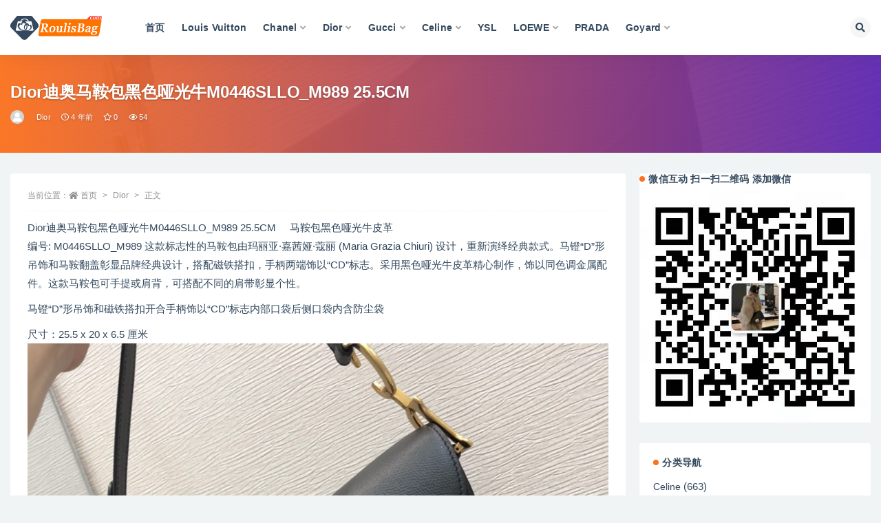

--- FILE ---
content_type: text/html; charset=UTF-8
request_url: http://www.roulisbag.com/9552.html
body_size: 15074
content:
<!doctype html>
<html lang="zh-Hans">
<head>
	<meta http-equiv="Content-Type" content="text/html; charset=UTF-8">
	<meta name="viewport" content="width=device-width, initial-scale=1, minimum-scale=1, maximum-scale=1">
	<link rel="profile" href="https://gmpg.org/xfn/11">
	<title>Dior迪奥马鞍包黑色哑光牛M0446SLLO_M989 25.5CM_香奈兒包包,LV女包,gucci,Dior迪奧官網價格及圖片</title>
<meta name='robots' content='max-image-preview:large' />
	<style>img:is([sizes="auto" i], [sizes^="auto," i]) { contain-intrinsic-size: 3000px 1500px }</style>
	<link href="http://www.roulisbag.com/wp-content/themes/ripro-v2/assets/img/favicon.png" rel="icon">
<meta name="keywords" content="Dior M0446SLLO_M989,Dior马鞍包,Dior,">
<meta name="description" content="Dior迪奥马鞍包黑色哑光牛M0446SLLO_M989 25.5CM     马鞍包黑色哑光牛皮革 编号: M0446SLLO_M989 这款标志性的马鞍包由玛丽亚·嘉茜娅·蔻丽 (Maria Grazia Chiuri) 设计，重新演绎">
<meta property="og:title" content="Dior迪奥马鞍包黑色哑光牛M0446SLLO_M989 25.5CM">
<meta property="og:description" content="Dior迪奥马鞍包黑色哑光牛M0446SLLO_M989 25.5CM     马鞍包黑色哑光牛皮革 编号: M0446SLLO_M989 这款标志性的马鞍包由玛丽亚·嘉茜娅·蔻丽 (Maria Grazia Chiuri) 设计，重新演绎">
<meta property="og:type" content="article">
<meta property="og:url" content="http://www.roulisbag.com/9552.html">
<meta property="og:site_name" content="香奈兒包包,LV女包,gucci,Dior迪奧官網價格及圖片">
<meta property="og:image" content="http://www.roulisbag.com/wp-content/uploads/2022/03/1648470804-3b61e3fe93817de.jpg">
<style id='classic-theme-styles-inline-css'>
/*! This file is auto-generated */
.wp-block-button__link{color:#fff;background-color:#32373c;border-radius:9999px;box-shadow:none;text-decoration:none;padding:calc(.667em + 2px) calc(1.333em + 2px);font-size:1.125em}.wp-block-file__button{background:#32373c;color:#fff;text-decoration:none}
</style>
<style id='global-styles-inline-css'>
:root{--wp--preset--aspect-ratio--square: 1;--wp--preset--aspect-ratio--4-3: 4/3;--wp--preset--aspect-ratio--3-4: 3/4;--wp--preset--aspect-ratio--3-2: 3/2;--wp--preset--aspect-ratio--2-3: 2/3;--wp--preset--aspect-ratio--16-9: 16/9;--wp--preset--aspect-ratio--9-16: 9/16;--wp--preset--color--black: #000000;--wp--preset--color--cyan-bluish-gray: #abb8c3;--wp--preset--color--white: #ffffff;--wp--preset--color--pale-pink: #f78da7;--wp--preset--color--vivid-red: #cf2e2e;--wp--preset--color--luminous-vivid-orange: #ff6900;--wp--preset--color--luminous-vivid-amber: #fcb900;--wp--preset--color--light-green-cyan: #7bdcb5;--wp--preset--color--vivid-green-cyan: #00d084;--wp--preset--color--pale-cyan-blue: #8ed1fc;--wp--preset--color--vivid-cyan-blue: #0693e3;--wp--preset--color--vivid-purple: #9b51e0;--wp--preset--gradient--vivid-cyan-blue-to-vivid-purple: linear-gradient(135deg,rgba(6,147,227,1) 0%,rgb(155,81,224) 100%);--wp--preset--gradient--light-green-cyan-to-vivid-green-cyan: linear-gradient(135deg,rgb(122,220,180) 0%,rgb(0,208,130) 100%);--wp--preset--gradient--luminous-vivid-amber-to-luminous-vivid-orange: linear-gradient(135deg,rgba(252,185,0,1) 0%,rgba(255,105,0,1) 100%);--wp--preset--gradient--luminous-vivid-orange-to-vivid-red: linear-gradient(135deg,rgba(255,105,0,1) 0%,rgb(207,46,46) 100%);--wp--preset--gradient--very-light-gray-to-cyan-bluish-gray: linear-gradient(135deg,rgb(238,238,238) 0%,rgb(169,184,195) 100%);--wp--preset--gradient--cool-to-warm-spectrum: linear-gradient(135deg,rgb(74,234,220) 0%,rgb(151,120,209) 20%,rgb(207,42,186) 40%,rgb(238,44,130) 60%,rgb(251,105,98) 80%,rgb(254,248,76) 100%);--wp--preset--gradient--blush-light-purple: linear-gradient(135deg,rgb(255,206,236) 0%,rgb(152,150,240) 100%);--wp--preset--gradient--blush-bordeaux: linear-gradient(135deg,rgb(254,205,165) 0%,rgb(254,45,45) 50%,rgb(107,0,62) 100%);--wp--preset--gradient--luminous-dusk: linear-gradient(135deg,rgb(255,203,112) 0%,rgb(199,81,192) 50%,rgb(65,88,208) 100%);--wp--preset--gradient--pale-ocean: linear-gradient(135deg,rgb(255,245,203) 0%,rgb(182,227,212) 50%,rgb(51,167,181) 100%);--wp--preset--gradient--electric-grass: linear-gradient(135deg,rgb(202,248,128) 0%,rgb(113,206,126) 100%);--wp--preset--gradient--midnight: linear-gradient(135deg,rgb(2,3,129) 0%,rgb(40,116,252) 100%);--wp--preset--font-size--small: 13px;--wp--preset--font-size--medium: 20px;--wp--preset--font-size--large: 36px;--wp--preset--font-size--x-large: 42px;--wp--preset--spacing--20: 0.44rem;--wp--preset--spacing--30: 0.67rem;--wp--preset--spacing--40: 1rem;--wp--preset--spacing--50: 1.5rem;--wp--preset--spacing--60: 2.25rem;--wp--preset--spacing--70: 3.38rem;--wp--preset--spacing--80: 5.06rem;--wp--preset--shadow--natural: 6px 6px 9px rgba(0, 0, 0, 0.2);--wp--preset--shadow--deep: 12px 12px 50px rgba(0, 0, 0, 0.4);--wp--preset--shadow--sharp: 6px 6px 0px rgba(0, 0, 0, 0.2);--wp--preset--shadow--outlined: 6px 6px 0px -3px rgba(255, 255, 255, 1), 6px 6px rgba(0, 0, 0, 1);--wp--preset--shadow--crisp: 6px 6px 0px rgba(0, 0, 0, 1);}:where(.is-layout-flex){gap: 0.5em;}:where(.is-layout-grid){gap: 0.5em;}body .is-layout-flex{display: flex;}.is-layout-flex{flex-wrap: wrap;align-items: center;}.is-layout-flex > :is(*, div){margin: 0;}body .is-layout-grid{display: grid;}.is-layout-grid > :is(*, div){margin: 0;}:where(.wp-block-columns.is-layout-flex){gap: 2em;}:where(.wp-block-columns.is-layout-grid){gap: 2em;}:where(.wp-block-post-template.is-layout-flex){gap: 1.25em;}:where(.wp-block-post-template.is-layout-grid){gap: 1.25em;}.has-black-color{color: var(--wp--preset--color--black) !important;}.has-cyan-bluish-gray-color{color: var(--wp--preset--color--cyan-bluish-gray) !important;}.has-white-color{color: var(--wp--preset--color--white) !important;}.has-pale-pink-color{color: var(--wp--preset--color--pale-pink) !important;}.has-vivid-red-color{color: var(--wp--preset--color--vivid-red) !important;}.has-luminous-vivid-orange-color{color: var(--wp--preset--color--luminous-vivid-orange) !important;}.has-luminous-vivid-amber-color{color: var(--wp--preset--color--luminous-vivid-amber) !important;}.has-light-green-cyan-color{color: var(--wp--preset--color--light-green-cyan) !important;}.has-vivid-green-cyan-color{color: var(--wp--preset--color--vivid-green-cyan) !important;}.has-pale-cyan-blue-color{color: var(--wp--preset--color--pale-cyan-blue) !important;}.has-vivid-cyan-blue-color{color: var(--wp--preset--color--vivid-cyan-blue) !important;}.has-vivid-purple-color{color: var(--wp--preset--color--vivid-purple) !important;}.has-black-background-color{background-color: var(--wp--preset--color--black) !important;}.has-cyan-bluish-gray-background-color{background-color: var(--wp--preset--color--cyan-bluish-gray) !important;}.has-white-background-color{background-color: var(--wp--preset--color--white) !important;}.has-pale-pink-background-color{background-color: var(--wp--preset--color--pale-pink) !important;}.has-vivid-red-background-color{background-color: var(--wp--preset--color--vivid-red) !important;}.has-luminous-vivid-orange-background-color{background-color: var(--wp--preset--color--luminous-vivid-orange) !important;}.has-luminous-vivid-amber-background-color{background-color: var(--wp--preset--color--luminous-vivid-amber) !important;}.has-light-green-cyan-background-color{background-color: var(--wp--preset--color--light-green-cyan) !important;}.has-vivid-green-cyan-background-color{background-color: var(--wp--preset--color--vivid-green-cyan) !important;}.has-pale-cyan-blue-background-color{background-color: var(--wp--preset--color--pale-cyan-blue) !important;}.has-vivid-cyan-blue-background-color{background-color: var(--wp--preset--color--vivid-cyan-blue) !important;}.has-vivid-purple-background-color{background-color: var(--wp--preset--color--vivid-purple) !important;}.has-black-border-color{border-color: var(--wp--preset--color--black) !important;}.has-cyan-bluish-gray-border-color{border-color: var(--wp--preset--color--cyan-bluish-gray) !important;}.has-white-border-color{border-color: var(--wp--preset--color--white) !important;}.has-pale-pink-border-color{border-color: var(--wp--preset--color--pale-pink) !important;}.has-vivid-red-border-color{border-color: var(--wp--preset--color--vivid-red) !important;}.has-luminous-vivid-orange-border-color{border-color: var(--wp--preset--color--luminous-vivid-orange) !important;}.has-luminous-vivid-amber-border-color{border-color: var(--wp--preset--color--luminous-vivid-amber) !important;}.has-light-green-cyan-border-color{border-color: var(--wp--preset--color--light-green-cyan) !important;}.has-vivid-green-cyan-border-color{border-color: var(--wp--preset--color--vivid-green-cyan) !important;}.has-pale-cyan-blue-border-color{border-color: var(--wp--preset--color--pale-cyan-blue) !important;}.has-vivid-cyan-blue-border-color{border-color: var(--wp--preset--color--vivid-cyan-blue) !important;}.has-vivid-purple-border-color{border-color: var(--wp--preset--color--vivid-purple) !important;}.has-vivid-cyan-blue-to-vivid-purple-gradient-background{background: var(--wp--preset--gradient--vivid-cyan-blue-to-vivid-purple) !important;}.has-light-green-cyan-to-vivid-green-cyan-gradient-background{background: var(--wp--preset--gradient--light-green-cyan-to-vivid-green-cyan) !important;}.has-luminous-vivid-amber-to-luminous-vivid-orange-gradient-background{background: var(--wp--preset--gradient--luminous-vivid-amber-to-luminous-vivid-orange) !important;}.has-luminous-vivid-orange-to-vivid-red-gradient-background{background: var(--wp--preset--gradient--luminous-vivid-orange-to-vivid-red) !important;}.has-very-light-gray-to-cyan-bluish-gray-gradient-background{background: var(--wp--preset--gradient--very-light-gray-to-cyan-bluish-gray) !important;}.has-cool-to-warm-spectrum-gradient-background{background: var(--wp--preset--gradient--cool-to-warm-spectrum) !important;}.has-blush-light-purple-gradient-background{background: var(--wp--preset--gradient--blush-light-purple) !important;}.has-blush-bordeaux-gradient-background{background: var(--wp--preset--gradient--blush-bordeaux) !important;}.has-luminous-dusk-gradient-background{background: var(--wp--preset--gradient--luminous-dusk) !important;}.has-pale-ocean-gradient-background{background: var(--wp--preset--gradient--pale-ocean) !important;}.has-electric-grass-gradient-background{background: var(--wp--preset--gradient--electric-grass) !important;}.has-midnight-gradient-background{background: var(--wp--preset--gradient--midnight) !important;}.has-small-font-size{font-size: var(--wp--preset--font-size--small) !important;}.has-medium-font-size{font-size: var(--wp--preset--font-size--medium) !important;}.has-large-font-size{font-size: var(--wp--preset--font-size--large) !important;}.has-x-large-font-size{font-size: var(--wp--preset--font-size--x-large) !important;}
:where(.wp-block-post-template.is-layout-flex){gap: 1.25em;}:where(.wp-block-post-template.is-layout-grid){gap: 1.25em;}
:where(.wp-block-columns.is-layout-flex){gap: 2em;}:where(.wp-block-columns.is-layout-grid){gap: 2em;}
:root :where(.wp-block-pullquote){font-size: 1.5em;line-height: 1.6;}
</style>
<link rel='stylesheet' id='bootstrap-css' href='http://www.roulisbag.com/wp-content/themes/ripro-v2/assets/bootstrap/css/bootstrap.min.css?ver=4.6.0' media='all' />
<link rel='stylesheet' id='csf-fa5-css' href='http://www.roulisbag.com/wp-content/themes/ripro-v2/assets/font-awesome/css/all.min.css?ver=5.14.0' media='all' />
<link rel='stylesheet' id='csf-fa5-v4-shims-css' href='http://www.roulisbag.com/wp-content/themes/ripro-v2/assets/font-awesome/css/v4-shims.min.css?ver=5.14.0' media='all' />
<link rel='stylesheet' id='plugins-css' href='http://www.roulisbag.com/wp-content/themes/ripro-v2/assets/css/plugins.css?ver=1.0.0' media='all' />
<link rel='stylesheet' id='app-css' href='http://www.roulisbag.com/wp-content/themes/ripro-v2/assets/css/app.css?ver=3.6.0' media='all' />
<link rel='stylesheet' id='dark-css' href='http://www.roulisbag.com/wp-content/themes/ripro-v2/assets/css/dark.css?ver=3.6.0' media='all' />
<script src="http://www.roulisbag.com/wp-content/themes/ripro-v2/assets/js/jquery.min.js?ver=3.5.1" id="jquery-js"></script>
<link rel="canonical" href="http://www.roulisbag.com/9552.html" />
<link rel='shortlink' href='http://www.roulisbag.com/?p=9552' />
<style type="text/css">.module.search-bg .container {
    padding-bottom: 35px;
    padding-top:35px;
}
</style></head>
<body class="wp-singular post-template-default single single-post postid-9552 single-format-standard wp-theme-ripro-v2 wide-screen navbar-regular with-hero hero-wide hero-image pagination-numeric no-off-canvas sidebar-right">
<div id="app" class="site">
	
<header class="site-header">
    <div class="container">
	    <div class="navbar">
			  <div class="logo-wrapper">
          <a href="http://www.roulisbag.com/">
        <img class="logo regular" src="http://www.roulisbag.com/wp-content/uploads/2022/03/1646820199-96d6f2e7e1f705a.png" alt="香奈兒包包,LV女包,gucci,Dior迪奧官網價格及圖片">
      </a>
    
  </div> 			
			<div class="sep"></div>
			
			<nav class="main-menu d-none d-lg-block">
			<ul id="menu-menu-1" class="nav-list u-plain-list"><li class="menu-item menu-item-type-custom menu-item-object-custom menu-item-home"><a href="http://www.roulisbag.com/">首页</a></li>
<li class="menu-item menu-item-type-taxonomy menu-item-object-category"><a href="http://www.roulisbag.com/lv">Louis Vuitton</a></li>
<li class="menu-item menu-item-type-taxonomy menu-item-object-category menu-item-has-children"><a href="http://www.roulisbag.com/chanel">Chanel</a>
<ul class="sub-menu">
	<li class="menu-item menu-item-type-taxonomy menu-item-object-category"><a href="http://www.roulisbag.com/chanel/new">当季新款</a></li>
	<li class="menu-item menu-item-type-taxonomy menu-item-object-category"><a href="http://www.roulisbag.com/chanel/19">19 手袋</a></li>
	<li class="menu-item menu-item-type-taxonomy menu-item-object-category"><a href="http://www.roulisbag.com/chanel/25">2.55口盖包</a></li>
	<li class="menu-item menu-item-type-taxonomy menu-item-object-category"><a href="http://www.roulisbag.com/chanel/22">22 手袋</a></li>
	<li class="menu-item menu-item-type-taxonomy menu-item-object-category"><a href="http://www.roulisbag.com/chanel/boy">Boy Chanel 口盖包</a></li>
	<li class="menu-item menu-item-type-taxonomy menu-item-object-category"><a href="http://www.roulisbag.com/chanel/12">CF 经典口盖包</a></li>
	<li class="menu-item menu-item-type-taxonomy menu-item-object-category"><a href="http://www.roulisbag.com/chanel/18">Gabrielle 流浪包</a></li>
	<li class="menu-item menu-item-type-taxonomy menu-item-object-category"><a href="http://www.roulisbag.com/chanel/woc">钱包 WOC</a></li>
</ul>
</li>
<li class="menu-item menu-item-type-taxonomy menu-item-object-category current-post-ancestor current-menu-parent current-post-parent menu-item-has-children"><a href="http://www.roulisbag.com/dior">Dior</a>
<ul class="sub-menu">
	<li class="menu-item menu-item-type-taxonomy menu-item-object-category"><a href="http://www.roulisbag.com/dior/lady">Lady Dior 戴妃包</a></li>
	<li class="menu-item menu-item-type-taxonomy menu-item-object-category"><a href="http://www.roulisbag.com/dior/montaigne">30 Montaigne 蒙田</a></li>
	<li class="menu-item menu-item-type-taxonomy menu-item-object-category"><a href="http://www.roulisbag.com/dior/bobby">Dior Bobby</a></li>
	<li class="menu-item menu-item-type-taxonomy menu-item-object-category"><a href="http://www.roulisbag.com/dior/tote">Dior Book Tote</a></li>
	<li class="menu-item menu-item-type-taxonomy menu-item-object-category"><a href="http://www.roulisbag.com/dior/saddle">Dior Saddle</a></li>
</ul>
</li>
<li class="menu-item menu-item-type-taxonomy menu-item-object-category menu-item-has-children"><a href="http://www.roulisbag.com/gucci">Gucci</a>
<ul class="sub-menu">
	<li class="menu-item menu-item-type-taxonomy menu-item-object-category"><a href="http://www.roulisbag.com/gucci/diana">Gucci 女包</a></li>
	<li class="menu-item menu-item-type-taxonomy menu-item-object-category"><a href="http://www.roulisbag.com/gucci/marmont">GG Marmont</a></li>
</ul>
</li>
<li class="menu-item menu-item-type-taxonomy menu-item-object-category menu-item-has-children"><a href="http://www.roulisbag.com/celine">Celine</a>
<ul class="sub-menu">
	<li class="menu-item menu-item-type-taxonomy menu-item-object-category"><a href="http://www.roulisbag.com/celine/box">Celine BOX</a></li>
</ul>
</li>
<li class="menu-item menu-item-type-taxonomy menu-item-object-category"><a href="http://www.roulisbag.com/ysl">YSL</a></li>
<li class="menu-item menu-item-type-taxonomy menu-item-object-category menu-item-has-children"><a href="http://www.roulisbag.com/loewe">LOEWE</a>
<ul class="sub-menu">
	<li class="menu-item menu-item-type-taxonomy menu-item-object-category"><a href="http://www.roulisbag.com/loewe/gate">loewe 手袋</a></li>
	<li class="menu-item menu-item-type-taxonomy menu-item-object-category"><a href="http://www.roulisbag.com/loewe/puzzle">Puzzle</a></li>
	<li class="menu-item menu-item-type-taxonomy menu-item-object-category"><a href="http://www.roulisbag.com/loewe/balloon">Balloon 水桶包</a></li>
	<li class="menu-item menu-item-type-taxonomy menu-item-object-category"><a href="http://www.roulisbag.com/loewe/hammock">Hammock 手袋</a></li>
</ul>
</li>
<li class="menu-item menu-item-type-taxonomy menu-item-object-category"><a href="http://www.roulisbag.com/prada">PRADA</a></li>
<li class="menu-item menu-item-type-taxonomy menu-item-object-category menu-item-has-children"><a href="http://www.roulisbag.com/goyard">Goyard</a>
<ul class="sub-menu">
	<li class="menu-item menu-item-type-taxonomy menu-item-object-category"><a href="http://www.roulisbag.com/goyard/anjou-goyard">ANJOU 托特包</a></li>
	<li class="menu-item menu-item-type-taxonomy menu-item-object-category"><a href="http://www.roulisbag.com/goyard/anjou">Anjou 托特包迷你</a></li>
	<li class="menu-item menu-item-type-taxonomy menu-item-object-category"><a href="http://www.roulisbag.com/goyard/biaude">Bellechasse Biaude 托特包</a></li>
	<li class="menu-item menu-item-type-taxonomy menu-item-object-category"><a href="http://www.roulisbag.com/goyard/saigon">Saïgon Mini 西贡包</a></li>
	<li class="menu-item menu-item-type-taxonomy menu-item-object-category"><a href="http://www.roulisbag.com/goyard/saig">Saïgon 西贡包 小号</a></li>
	<li class="menu-item menu-item-type-taxonomy menu-item-object-category"><a href="http://www.roulisbag.com/goyard/sainte">Sainte-Marie 手拿包</a></li>
</ul>
</li>
</ul>			</nav>
			
			<div class="actions">
				
								<span class="btn btn-sm search-open navbar-button ml-2" rel="nofollow noopener noreferrer" data-action="omnisearch-open" data-target="#omnisearch" title="搜索"><i class="fas fa-search"></i></span>
				
				
				                
				<!-- user navbar dropdown  -->
		        				<!-- user navbar dropdown -->

                
		        <div class="burger"></div>

		        
		    </div>
		    
	    </div>
    </div>
</header>

<div class="header-gap"></div>


<div class="hero lazyload visible" data-bg="http://www.roulisbag.com/wp-content/uploads/2022/03/1648470804-3b61e3fe93817de.jpg">
<div class="container"><header class="entry-header">
<h1 class="entry-title">Dior迪奥马鞍包黑色哑光牛M0446SLLO_M989 25.5CM</h1>          <div class="entry-meta">
            
                          <span class="meta-author">
                <a href="http://www.roulisbag.com/author/香奈兒包包價格及圖片" title="香奈兒包包價格及圖片"><img alt='' data-src='//www.roulisbag.com/wp-content/themes/ripro-v2/assets/img/avatar.png' class='lazyload avatar avatar-96 photo' height='96' width='96' />                </a>
              </span>
                          <span class="meta-category">
                <a href="http://www.roulisbag.com/dior" rel="category">Dior</a>
              </span>
                          <span class="meta-date">
                  <time datetime="2022-01-28T20:33:59+08:00">
                    <i class="fa fa-clock-o"></i>
                    4 年前                  </time>
              </span>
                            <span class="meta-favnum"><i class="far fa-star"></i> 0</span>
                            <span class="meta-views"><i class="fa fa-eye"></i> 54</span>
                            <span class="meta-edit"></span>
            

          </div>
        </header>
</div></div>	<main id="main" role="main" class="site-content">
<div class="container">
	<div class="row">
		<div class="content-column col-lg-9">
			<div class="content-area">
				<article id="post-9552" class="article-content post-9552 post type-post status-publish format-standard hentry category-dior tag-dior-m0446sllo_m989 tag-dior">

  <div class="container">
        <div class="article-crumb"><ol class="breadcrumb">当前位置：<li class="home"><i class="fa fa-home"></i> <a href="http://www.roulisbag.com">首页</a></li><li><a href="http://www.roulisbag.com/dior">Dior</a></li><li class="active">正文</li></ol></div>
    
    
      
    <div class="entry-wrapper">
            <div class="entry-content u-text-format u-clearfix">
        <p>Dior迪奥马鞍包黑色哑光牛M0446SLLO_M989 25.5CM     马鞍包黑色哑光牛皮革<br />
编号: M0446SLLO_M989 这款标志性的马鞍包由玛丽亚·嘉茜娅·蔻丽 (Maria Grazia Chiuri) 设计，重新演绎经典款式。马镫“D”形吊饰和马鞍翻盖彰显品牌经典设计，搭配磁铁搭扣，手柄两端饰以“CD”标志。采用黑色哑光牛皮革精心制作，饰以同色调金属配件。这款马鞍包可手提或肩背，可搭配不同的肩带彰显个性。</p>
<p>马镫“D”形吊饰和磁铁搭扣开合手柄饰以“CD”标志内部口袋后侧口袋内含防尘袋</p>
<p>尺寸：25.5 x 20 x 6.5 厘米<br />
<img fetchpriority="high" decoding="async" width="1074" height="1074" src="http://www.roulisbag.com/wp-content/uploads/2022/03/1648470804-3b61e3fe93817de.jpg" alt=""   class="alignnone size-full wp-image-9564" /></p>
<p><img decoding="async" width="1074" height="1074" src="http://www.roulisbag.com/wp-content/uploads/2022/03/1648470803-9326d65b2d90d0f.jpg" alt=""   class="alignnone size-full wp-image-9563" /></p>
<p><img decoding="async" width="1074" height="1074" src="http://www.roulisbag.com/wp-content/uploads/2022/03/1648470801-0d73698174b4283.jpg" alt=""   class="alignnone size-full wp-image-9562" /></p>
<p><img decoding="async" width="1074" height="1074" src="http://www.roulisbag.com/wp-content/uploads/2022/03/1648470799-e8469f59fa8f083.jpg" alt=""   class="alignnone size-full wp-image-9561" /></p>
<p><img decoding="async" width="1074" height="1074" src="http://www.roulisbag.com/wp-content/uploads/2022/03/1648470797-cb0fc31f4784a4f.jpg" alt=""   class="alignnone size-full wp-image-9560" /></p>
<p><img decoding="async" width="1074" height="1074" src="http://www.roulisbag.com/wp-content/uploads/2022/03/1648470795-0672c2fa589445c.jpg" alt=""   class="alignnone size-full wp-image-9559" /></p>
<p><img decoding="async" width="1074" height="1074" src="http://www.roulisbag.com/wp-content/uploads/2022/03/1648470793-88a9b35cd6f6051.jpg" alt=""   class="alignnone size-full wp-image-9558" /></p>
<p><img decoding="async" width="1074" height="1074" src="http://www.roulisbag.com/wp-content/uploads/2022/03/1648470792-abffde878e79705.jpg" alt=""   class="alignnone size-full wp-image-9557" /></p>
<p><img decoding="async" width="1074" height="1074" src="http://www.roulisbag.com/wp-content/uploads/2022/03/1648470790-f9adf382e3e9005.jpg" alt=""   class="alignnone size-full wp-image-9556" /></p>
<p><img decoding="async" width="1074" height="1074" src="http://www.roulisbag.com/wp-content/uploads/2022/03/1648470788-6def4bea64e8784.jpg" alt=""   class="alignnone size-full wp-image-9555" /></p>
<p><img decoding="async" width="1074" height="1074" src="http://www.roulisbag.com/wp-content/uploads/2022/03/1648470787-c35f395bbeca60f.jpg" alt=""   class="alignnone size-full wp-image-9554" /></p>
<p><img decoding="async" width="1074" height="1074" src="http://www.roulisbag.com/wp-content/uploads/2022/03/1648470786-9be574737d0a428.jpg" alt=""   class="alignnone size-full wp-image-9553" /></p>
<div class="post-note alert alert-warning mt-2" role="alert"><small><strong>声明：</strong>本站所有文章，如无特殊说明或标注，均为本站原创发布。任何个人或组织，在未征得本站同意时，禁止复制、盗用、采集、发布本站内容到任何网站、书籍等各类媒体平台。如若本站内容侵犯了原著者的合法权益，可联系我们进行处理。</small></div><div class="entry-tags"><a href="http://www.roulisbag.com/tag/dior-m0446sllo_m989" class="btn btn-sm btn-light mr-2" rel="tag">Dior M0446SLLO_M989</a><a href="http://www.roulisbag.com/tag/dior%e9%a9%ac%e9%9e%8d%e5%8c%85" class="btn btn-sm btn-light mr-2" rel="tag">Dior马鞍包</a></div>
<div class="entry-share">
	<div class="row">
		<div class="col d-none d-lg-block">
            
                            <a class="share-author" href="http://www.roulisbag.com/author/香奈兒包包價格及圖片">
                    <img alt='' data-src='//www.roulisbag.com/wp-content/themes/ripro-v2/assets/img/avatar.png' class='lazyload avatar avatar-50 photo' height='50' width='50' />香奈兒包包價格及圖片                </a>
            			
		</div>
		<div class="col-auto mb-3 mb-lg-0">

            <button class="btn btn-sm btn-white" data-toggle="tooltip" data-html="true" data-placement="top" title="&lt;span class=&quot;reward-qrcode&quot;&gt;&lt;span&gt; &lt;img src=&quot;http://www.roulisbag.com/wp-content/uploads/2022/03/1646982613-790374e46420da2.jpg&quot;&gt; 支付宝扫一扫 &lt;/span&gt;&lt;span&gt; &lt;img src=&quot;http://www.roulisbag.com/wp-content/uploads/2022/03/1646982613-790374e46420da2.jpg&quot;&gt; 微信扫一扫 &lt;/span&gt;&lt;/span&gt;"><i class="fa fa-qrcode"></i> 打赏</button>
			            
			                <button class="share-poster btn btn-sm btn-white" data-id="9552" title="文章封面图"><i class="fa fa-share-alt"></i> 海报</button>
                        
            <button class="go-copy btn btn-sm btn-white" data-toggle="tooltip" data-placement="top" title="点击复制链接" data-clipboard-text="http://www.roulisbag.com/9552.html"><i class="fas fa-link"></i> 链接</button>
		</div>
	</div>
</div>

      </div>
      <div class="site_abc_wrap pc bottum"><a href="http://www.roulisbag.com/" target="_blank" rel="nofollow noopener noreferrer" data-toggle="tooltip" data-html="true" title="<u>点击进入：</u>香奈儿包包官网中国官方网"><img src="http://www.roulisbag.com/wp-content/uploads/2022/04/1651207347-b8cd0fce4c18bd0.jpg" style=" width: 100%; "></a></div>    </div>
    

  </div>
</article>

<div class="entry-navigation">
	<div class="row">
            	<div class="col-lg-6 col-12">
            <a class="entry-page-prev" href="http://www.roulisbag.com/9530.html" title="迪奥购物袋深蓝色老虎刺绣Dior Book Tote 42CM">
                <div class="entry-page-icon"><i class="fas fa-arrow-left"></i></div>
                <div class="entry-page-info">
                    <span class="d-block rnav">上一篇</span>
                    <span class="d-block title">迪奥购物袋深蓝色老虎刺绣Dior Book Tote 42CM</span>
                </div>
            </a> 
        </div>
                    	<div class="col-lg-6 col-12">
            <a class="entry-page-next" href="http://www.roulisbag.com/9566.html" title="Dior迪奥马鞍包黑色哑光牛M0446SLLO_M989上身效果图">
                <div class="entry-page-info">
                    <span class="d-block rnav">下一篇</span>
                    <span class="d-block title">Dior迪奥马鞍包黑色哑光牛M0446SLLO_M989上身效果图</span>
                </div>
                <div class="entry-page-icon"><i class="fas fa-arrow-right"></i></div>
            </a>
        </div>
            </div>
</div>    <div class="related-posts">
        <h3 class="u-border-title">相关文章</h3>
        <div class="row">
                      <div class="col-lg-3 col-md-4 col-6 ">
              <article id="post-9599" class="post post-grid post-9599 type-post status-publish format-standard has-post-thumbnail hentry category-dior tag-dior">
                  <div class="entry-media"><div class="placeholder" style="padding-bottom: 100%"><a target="_blank" href="http://www.roulisbag.com/9599.html" title="Dior迪奥马鞍包大号公主白25.5CM上身效果图" rel="nofollow noopener noreferrer"><img class="lazyload" data-src="http://www.roulisbag.com/wp-content/uploads/2022/03/1648471417-958b7c27e658d14-300x300.jpg" src="http://www.roulisbag.com/wp-content/themes/ripro-v2/assets/img/thumb-ing.gif" alt="Dior迪奥马鞍包大号公主白25.5CM上身效果图" /></a></div></div>                  <div class="entry-wrapper">
                    <header class="entry-header"><h2 class="entry-title"><a target="_blank" href="http://www.roulisbag.com/9599.html" title="Dior迪奥马鞍包大号公主白25.5CM上身效果图" rel="bookmark">Dior迪奥马鞍包大号公主白25.5CM上身效果图</a></h2></header>
                                    </div>
            </article>
          </div>
                      <div class="col-lg-3 col-md-4 col-6 ">
              <article id="post-9585" class="post post-grid post-9585 type-post status-publish format-standard hentry category-dior tag-dior">
                  <div class="entry-media"><div class="placeholder" style="padding-bottom: 100%"><a target="_blank" href="http://www.roulisbag.com/9585.html" title="迪奥官网旗舰店包包 Dior迪奥马鞍包大号公主白25.5CM" rel="nofollow noopener noreferrer"><img class="lazyload" data-src="http://www.roulisbag.com/wp-content/uploads/2022/03/1648471343-38794dc99365bff.jpg" src="http://www.roulisbag.com/wp-content/themes/ripro-v2/assets/img/thumb-ing.gif" alt="迪奥官网旗舰店包包 Dior迪奥马鞍包大号公主白25.5CM" /></a></div></div>                  <div class="entry-wrapper">
                    <header class="entry-header"><h2 class="entry-title"><a target="_blank" href="http://www.roulisbag.com/9585.html" title="迪奥官网旗舰店包包 Dior迪奥马鞍包大号公主白25.5CM" rel="bookmark">迪奥官网旗舰店包包 Dior迪奥马鞍包大号公主白25.5CM</a></h2></header>
                                    </div>
            </article>
          </div>
                      <div class="col-lg-3 col-md-4 col-6 ">
              <article id="post-8543" class="post post-grid post-8543 type-post status-publish format-standard hentry category-dior tag-dior">
                  <div class="entry-media"><div class="placeholder" style="padding-bottom: 100%"><a target="_blank" href="http://www.roulisbag.com/8543.html" title="迪奥马鞍包Dior AROUND THE WORLR 最新系列 25.5CM" rel="nofollow noopener noreferrer"><img class="lazyload" data-src="http://www.roulisbag.com/wp-content/uploads/2022/03/1648366768-a8b7b1c1efd22a9.jpg" src="http://www.roulisbag.com/wp-content/themes/ripro-v2/assets/img/thumb-ing.gif" alt="迪奥马鞍包Dior AROUND THE WORLR 最新系列 25.5CM" /></a></div></div>                  <div class="entry-wrapper">
                    <header class="entry-header"><h2 class="entry-title"><a target="_blank" href="http://www.roulisbag.com/8543.html" title="迪奥马鞍包Dior AROUND THE WORLR 最新系列 25.5CM" rel="bookmark">迪奥马鞍包Dior AROUND THE WORLR 最新系列 25.5CM</a></h2></header>
                                    </div>
            </article>
          </div>
                      <div class="col-lg-3 col-md-4 col-6 ">
              <article id="post-8535" class="post post-grid post-8535 type-post status-publish format-standard has-post-thumbnail hentry category-dior tag-dior">
                  <div class="entry-media"><div class="placeholder" style="padding-bottom: 100%"><a target="_blank" href="http://www.roulisbag.com/8535.html" title="Dior迪奥马鞍包AROUND THE WORLR 最新系列上身效果图" rel="nofollow noopener noreferrer"><img class="lazyload" data-src="http://www.roulisbag.com/wp-content/uploads/2022/03/1648366597-82ce44cd6a72103-300x300.jpg" src="http://www.roulisbag.com/wp-content/themes/ripro-v2/assets/img/thumb-ing.gif" alt="Dior迪奥马鞍包AROUND THE WORLR 最新系列上身效果图" /></a></div></div>                  <div class="entry-wrapper">
                    <header class="entry-header"><h2 class="entry-title"><a target="_blank" href="http://www.roulisbag.com/8535.html" title="Dior迪奥马鞍包AROUND THE WORLR 最新系列上身效果图" rel="bookmark">Dior迪奥马鞍包AROUND THE WORLR 最新系列上身效果图</a></h2></header>
                                    </div>
            </article>
          </div>
                      <div class="col-lg-3 col-md-4 col-6 ">
              <article id="post-8521" class="post post-grid post-8521 type-post status-publish format-standard hentry category-dior tag-dior">
                  <div class="entry-media"><div class="placeholder" style="padding-bottom: 100%"><a target="_blank" href="http://www.roulisbag.com/8521.html" title="Dior迪奥马鞍包AROUND THE WORLR 最新系列 25.5CM" rel="nofollow noopener noreferrer"><img class="lazyload" data-src="http://www.roulisbag.com/wp-content/uploads/2022/03/1648366470-8b08443c19ba8de.jpg" src="http://www.roulisbag.com/wp-content/themes/ripro-v2/assets/img/thumb-ing.gif" alt="Dior迪奥马鞍包AROUND THE WORLR 最新系列 25.5CM" /></a></div></div>                  <div class="entry-wrapper">
                    <header class="entry-header"><h2 class="entry-title"><a target="_blank" href="http://www.roulisbag.com/8521.html" title="Dior迪奥马鞍包AROUND THE WORLR 最新系列 25.5CM" rel="bookmark">Dior迪奥马鞍包AROUND THE WORLR 最新系列 25.5CM</a></h2></header>
                                    </div>
            </article>
          </div>
                      <div class="col-lg-3 col-md-4 col-6 ">
              <article id="post-8138" class="post post-grid post-8138 type-post status-publish format-standard hentry category-saddle tag-diorm0446crhm_m918 tag-dior">
                  <div class="entry-media"><div class="placeholder" style="padding-bottom: 100%"><a target="_blank" href="http://www.roulisbag.com/8138.html" title="迪奥马鞍包M0446CRHM_M918 Dior Saddle Bag 25.5CM" rel="nofollow noopener noreferrer"><img class="lazyload" data-src="http://www.roulisbag.com/wp-content/uploads/2022/03/1648359312-ba15fb30255b84d.jpg" src="http://www.roulisbag.com/wp-content/themes/ripro-v2/assets/img/thumb-ing.gif" alt="迪奥马鞍包M0446CRHM_M918 Dior Saddle Bag 25.5CM" /></a></div></div>                  <div class="entry-wrapper">
                    <header class="entry-header"><h2 class="entry-title"><a target="_blank" href="http://www.roulisbag.com/8138.html" title="迪奥马鞍包M0446CRHM_M918 Dior Saddle Bag 25.5CM" rel="bookmark">迪奥马鞍包M0446CRHM_M918 Dior Saddle Bag 25.5CM</a></h2></header>
                                    </div>
            </article>
          </div>
                      <div class="col-lg-3 col-md-4 col-6 ">
              <article id="post-88036" class="post post-grid post-88036 type-post status-publish format-standard has-post-thumbnail hentry category-chanel category-dior category-gucci category-lv">
                  <div class="entry-media"><div class="placeholder" style="padding-bottom: 100%"><a target="_blank" href="http://www.roulisbag.com/88036.html" title="2025最值得入手的大牌包包合集 包包合集 奢侈品包包 女生包包" rel="nofollow noopener noreferrer"><img class="lazyload" data-src="http://www.roulisbag.com/wp-content/uploads/2025/06/1750934325-f14ca074f839927-300x300.jpg" src="http://www.roulisbag.com/wp-content/themes/ripro-v2/assets/img/thumb-ing.gif" alt="2025最值得入手的大牌包包合集 包包合集 奢侈品包包 女生包包" /></a></div></div>                  <div class="entry-wrapper">
                    <header class="entry-header"><h2 class="entry-title"><a target="_blank" href="http://www.roulisbag.com/88036.html" title="2025最值得入手的大牌包包合集 包包合集 奢侈品包包 女生包包" rel="bookmark">2025最值得入手的大牌包包合集 包包合集 奢侈品包包 女生包包</a></h2></header>
                                    </div>
            </article>
          </div>
                      <div class="col-lg-3 col-md-4 col-6 ">
              <article id="post-87782" class="post post-grid post-87782 type-post status-publish format-standard has-post-thumbnail hentry category-dior">
                  <div class="entry-media"><div class="placeholder" style="padding-bottom: 100%"><a target="_blank" href="http://www.roulisbag.com/87782.html" title="Singapore Dior春夏New street chic繫列 迪奧包包標誌logo" rel="nofollow noopener noreferrer"><img class="lazyload" data-src="http://www.roulisbag.com/wp-content/uploads/2025/04/1744709484-10194c1580f3575-300x300.jpg" src="http://www.roulisbag.com/wp-content/themes/ripro-v2/assets/img/thumb-ing.gif" alt="Singapore Dior春夏New street chic繫列 迪奧包包標誌logo" /></a></div></div>                  <div class="entry-wrapper">
                    <header class="entry-header"><h2 class="entry-title"><a target="_blank" href="http://www.roulisbag.com/87782.html" title="Singapore Dior春夏New street chic繫列 迪奧包包標誌logo" rel="bookmark">Singapore Dior春夏New street chic繫列 迪奧包包標誌logo</a></h2></header>
                                    </div>
            </article>
          </div>
                  </div>
    </div>

			</div>
		</div>
					<div class="sidebar-column col-lg-3">
				<aside id="secondary" class="widget-area">
	<div id="media_image-2" class="widget widget_media_image"><h5 class="widget-title">微信互动 扫一扫二维码 添加微信</h5><img width="430" height="430" src="http://www.roulisbag.com/wp-content/uploads/2022/03/1646982613-790374e46420da2.jpg" class="image wp-image-1892  attachment-full size-full" alt="" style="max-width: 100%; height: auto;" decoding="async" /></div><div id="categories-2" class="widget widget_categories"><h5 class="widget-title">分类导航</h5>
			<ul>
					<li class="cat-item cat-item-407"><a href="http://www.roulisbag.com/celine">Celine</a> (663)
<ul class='children'>
	<li class="cat-item cat-item-10"><a href="http://www.roulisbag.com/celine/box">Celine BOX</a> (7)
</li>
</ul>
</li>
	<li class="cat-item cat-item-8"><a href="http://www.roulisbag.com/chanel">Chanel</a> (1,645)
<ul class='children'>
	<li class="cat-item cat-item-755"><a href="http://www.roulisbag.com/chanel/19">19 手袋</a> (44)
</li>
	<li class="cat-item cat-item-756"><a href="http://www.roulisbag.com/chanel/25">2.55口盖包</a> (5)
</li>
	<li class="cat-item cat-item-754"><a href="http://www.roulisbag.com/chanel/22">22 手袋</a> (82)
</li>
	<li class="cat-item cat-item-758"><a href="http://www.roulisbag.com/chanel/boy">Boy Chanel 口盖包</a> (16)
</li>
	<li class="cat-item cat-item-757"><a href="http://www.roulisbag.com/chanel/12">CF 经典口盖包</a> (51)
</li>
	<li class="cat-item cat-item-759"><a href="http://www.roulisbag.com/chanel/18">Gabrielle 流浪包</a> (11)
</li>
	<li class="cat-item cat-item-760"><a href="http://www.roulisbag.com/chanel/new">当季新款</a> (54)
</li>
	<li class="cat-item cat-item-761"><a href="http://www.roulisbag.com/chanel/woc">钱包 WOC</a> (21)
</li>
</ul>
</li>
	<li class="cat-item cat-item-5"><a href="http://www.roulisbag.com/dior">Dior</a> (1,074)
<ul class='children'>
	<li class="cat-item cat-item-17"><a href="http://www.roulisbag.com/dior/montaigne">30 Montaigne 蒙田</a> (47)
</li>
	<li class="cat-item cat-item-16"><a href="http://www.roulisbag.com/dior/bobby">Dior Bobby</a> (39)
</li>
	<li class="cat-item cat-item-14"><a href="http://www.roulisbag.com/dior/tote">Dior Book Tote</a> (208)
</li>
	<li class="cat-item cat-item-15"><a href="http://www.roulisbag.com/dior/saddle">Dior Saddle</a> (16)
</li>
	<li class="cat-item cat-item-13"><a href="http://www.roulisbag.com/dior/lady">Lady Dior 戴妃包</a> (181)
</li>
</ul>
</li>
	<li class="cat-item cat-item-810"><a href="http://www.roulisbag.com/%e8%8a%ac%e8%bf%aafendi">Fendi</a> (881)
</li>
	<li class="cat-item cat-item-796"><a href="http://www.roulisbag.com/goyard">Goyard</a> (976)
<ul class='children'>
	<li class="cat-item cat-item-802"><a href="http://www.roulisbag.com/goyard/anjou-goyard">ANJOU 托特包</a> (1)
</li>
	<li class="cat-item cat-item-801"><a href="http://www.roulisbag.com/goyard/anjou">Anjou 托特包迷你</a> (1)
</li>
	<li class="cat-item cat-item-799"><a href="http://www.roulisbag.com/goyard/biaude">Bellechasse Biaude 托特包</a> (1)
</li>
	<li class="cat-item cat-item-797"><a href="http://www.roulisbag.com/goyard/saigon">Saïgon Mini 西贡包</a> (5)
</li>
	<li class="cat-item cat-item-798"><a href="http://www.roulisbag.com/goyard/saig">Saïgon 西贡包 小号</a> (23)
</li>
	<li class="cat-item cat-item-800"><a href="http://www.roulisbag.com/goyard/sainte">Sainte-Marie 手拿包</a> (11)
</li>
</ul>
</li>
	<li class="cat-item cat-item-3"><a href="http://www.roulisbag.com/gucci">Gucci</a> (435)
<ul class='children'>
	<li class="cat-item cat-item-18"><a href="http://www.roulisbag.com/gucci/marmont">GG Marmont</a> (73)
</li>
	<li class="cat-item cat-item-24"><a href="http://www.roulisbag.com/gucci/diana">Gucci 女包</a> (187)
</li>
</ul>
</li>
	<li class="cat-item cat-item-812"><a href="http://www.roulisbag.com/hermes">Hermès</a> (102)
<ul class='children'>
	<li class="cat-item cat-item-816"><a href="http://www.roulisbag.com/hermes/chypre">Chypre 二舅鞋</a> (19)
</li>
	<li class="cat-item cat-item-815"><a href="http://www.roulisbag.com/hermes/encens">Encens 50 凉鞋</a> (3)
</li>
	<li class="cat-item cat-item-818"><a href="http://www.roulisbag.com/hermes/santorini">Santorini 凉鞋</a> (8)
</li>
	<li class="cat-item cat-item-814"><a href="http://www.roulisbag.com/hermes/colette">乐福鞋</a> (8)
</li>
</ul>
</li>
	<li class="cat-item cat-item-7"><a href="http://www.roulisbag.com/loewe">LOEWE</a> (690)
<ul class='children'>
	<li class="cat-item cat-item-21"><a href="http://www.roulisbag.com/loewe/balloon">Balloon 水桶包</a> (14)
</li>
	<li class="cat-item cat-item-22"><a href="http://www.roulisbag.com/loewe/hammock">Hammock 手袋</a> (3)
</li>
	<li class="cat-item cat-item-20"><a href="http://www.roulisbag.com/loewe/puzzle">Puzzle</a> (179)
</li>
</ul>
</li>
	<li class="cat-item cat-item-9"><a href="http://www.roulisbag.com/lv">Louis Vuitton</a> (316)
</li>
	<li class="cat-item cat-item-6"><a href="http://www.roulisbag.com/prada">PRADA</a> (631)
</li>
	<li class="cat-item cat-item-2"><a href="http://www.roulisbag.com/ysl">YSL</a> (518)
<ul class='children'>
	<li class="cat-item cat-item-805"><a href="http://www.roulisbag.com/ysl/14">CASSANDRA</a> (19)
</li>
	<li class="cat-item cat-item-809"><a href="http://www.roulisbag.com/ysl/college">COLLEGE 邮差包</a> (2)
</li>
	<li class="cat-item cat-item-807"><a href="http://www.roulisbag.com/ysl/envelope">ENVELOPE</a> (20)
</li>
	<li class="cat-item cat-item-806"><a href="http://www.roulisbag.com/ysl/loulou">LOULOU</a> (61)
</li>
	<li class="cat-item cat-item-19"><a href="http://www.roulisbag.com/ysl/niki">NIKI</a> (96)
</li>
	<li class="cat-item cat-item-804"><a href="http://www.roulisbag.com/ysl/13">SOLFERINO BOX</a> (28)
</li>
	<li class="cat-item cat-item-808"><a href="http://www.roulisbag.com/ysl/sunset">YSL SUNSET</a> (26)
</li>
	<li class="cat-item cat-item-803"><a href="http://www.roulisbag.com/ysl/11">当季新款</a> (142)
</li>
</ul>
</li>
	<li class="cat-item cat-item-1"><a href="http://www.roulisbag.com/balenciaga">巴黎世家</a> (38)
</li>
			</ul>

			</div><div id="tag_cloud-2" class="widget widget_tag_cloud"><h5 class="widget-title">标签</h5><div class="tagcloud"><a href="http://www.roulisbag.com/tag/celine-%e6%80%9d%e7%90%b3tote%e5%8c%85" class="tag-cloud-link tag-link-500 tag-link-position-1" style="font-size: 11.8pt;" aria-label="Celine 思琳tote包 (23 项)">Celine 思琳tote包<span class="tag-link-count"> (23)</span></a>
<a href="http://www.roulisbag.com/tag/celine-%e6%80%9d%e7%90%b3%e4%be%bf%e5%bd%93%e5%8c%85" class="tag-cloud-link tag-link-527 tag-link-position-2" style="font-size: 9.8pt;" aria-label="Celine 思琳便当包 (14 项)">Celine 思琳便当包<span class="tag-link-count"> (14)</span></a>
<a href="http://www.roulisbag.com/tag/celine-%e6%80%9d%e7%90%b3%e5%b8%86%e5%b8%83%e5%8c%85" class="tag-cloud-link tag-link-524 tag-link-position-3" style="font-size: 10.8pt;" aria-label="Celine 思琳帆布包 (18 项)">Celine 思琳帆布包<span class="tag-link-count"> (18)</span></a>
<a href="http://www.roulisbag.com/tag/celine-%e6%80%9d%e7%90%b3%e6%89%8b%e8%a2%8b" class="tag-cloud-link tag-link-429 tag-link-position-4" style="font-size: 22pt;" aria-label="Celine 思琳手袋 (250 项)">Celine 思琳手袋<span class="tag-link-count"> (250)</span></a>
<a href="http://www.roulisbag.com/tag/celine-%e6%80%9d%e7%90%b3%e6%b0%b4%e6%a1%b6%e5%8c%85" class="tag-cloud-link tag-link-435 tag-link-position-5" style="font-size: 15.5pt;" aria-label="Celine 思琳水桶包 (55 项)">Celine 思琳水桶包<span class="tag-link-count"> (55)</span></a>
<a href="http://www.roulisbag.com/tag/celine-%e6%80%9d%e7%90%b3%e7%9b%b8%e6%9c%ba%e5%8c%85" class="tag-cloud-link tag-link-525 tag-link-position-6" style="font-size: 8.8pt;" aria-label="Celine 思琳相机包 (11 项)">Celine 思琳相机包<span class="tag-link-count"> (11)</span></a>
<a href="http://www.roulisbag.com/tag/celine-%e6%80%9d%e7%90%b3%e8%82%a9%e8%83%8c%e5%8c%85" class="tag-cloud-link tag-link-420 tag-link-position-7" style="font-size: 9.1pt;" aria-label="Celine 思琳肩背包 (12 项)">Celine 思琳肩背包<span class="tag-link-count"> (12)</span></a>
<a href="http://www.roulisbag.com/tag/celine-%e6%80%9d%e7%90%b3%e8%85%8b%e4%b8%8b%e5%8c%85" class="tag-cloud-link tag-link-445 tag-link-position-8" style="font-size: 8.4pt;" aria-label="Celine 思琳腋下包 (10 项)">Celine 思琳腋下包<span class="tag-link-count"> (10)</span></a>
<a href="http://www.roulisbag.com/tag/celine-%e6%80%9d%e7%90%b3%e8%b4%9d%e5%a3%b3%e5%8c%85" class="tag-cloud-link tag-link-526 tag-link-position-9" style="font-size: 9.1pt;" aria-label="Celine 思琳贝壳包 (12 项)">Celine 思琳贝壳包<span class="tag-link-count"> (12)</span></a>
<a href="http://www.roulisbag.com/tag/celine-%e6%80%9d%e7%90%b3%e9%82%ae%e5%b7%ae%e5%8c%85" class="tag-cloud-link tag-link-534 tag-link-position-10" style="font-size: 9.5pt;" aria-label="Celine 思琳邮差包 (13 项)">Celine 思琳邮差包<span class="tag-link-count"> (13)</span></a>
<a href="http://www.roulisbag.com/tag/celine-%e6%80%9d%e7%90%b3%e9%92%b1%e5%8c%85" class="tag-cloud-link tag-link-469 tag-link-position-11" style="font-size: 8.4pt;" aria-label="Celine 思琳钱包 (10 项)">Celine 思琳钱包<span class="tag-link-count"> (10)</span></a>
<a href="http://www.roulisbag.com/tag/chanel%e5%8f%a3%e7%9b%96%e5%8c%85" class="tag-cloud-link tag-link-612 tag-link-position-12" style="font-size: 9.5pt;" aria-label="Chanel口盖包 (13 项)">Chanel口盖包<span class="tag-link-count"> (13)</span></a>
<a href="http://www.roulisbag.com/tag/dior-30-montaigne-%e8%92%99%e7%94%b0" class="tag-cloud-link tag-link-301 tag-link-position-13" style="font-size: 13.1pt;" aria-label="Dior 30 Montaigne 蒙田 (31 项)">Dior 30 Montaigne 蒙田<span class="tag-link-count"> (31)</span></a>
<a href="http://www.roulisbag.com/tag/dior-bobby" class="tag-cloud-link tag-link-246 tag-link-position-14" style="font-size: 8pt;" aria-label="Dior BOBBY (9 项)">Dior BOBBY<span class="tag-link-count"> (9)</span></a>
<a href="http://www.roulisbag.com/tag/dior-bobby%e6%89%8b%e8%a2%8b" class="tag-cloud-link tag-link-359 tag-link-position-15" style="font-size: 12.3pt;" aria-label="Dior BOBBY手袋 (26 项)">Dior BOBBY手袋<span class="tag-link-count"> (26)</span></a>
<a href="http://www.roulisbag.com/tag/dior-book-tote" class="tag-cloud-link tag-link-224 tag-link-position-16" style="font-size: 9.1pt;" aria-label="dior BOOK TOTE (12 项)">dior BOOK TOTE<span class="tag-link-count"> (12)</span></a>
<a href="http://www.roulisbag.com/tag/dior-book-tote%e6%89%8b%e8%a2%8b" class="tag-cloud-link tag-link-229 tag-link-position-17" style="font-size: 20.1pt;" aria-label="Dior BOOK TOTE手袋 (163 项)">Dior BOOK TOTE手袋<span class="tag-link-count"> (163)</span></a>
<a href="http://www.roulisbag.com/tag/dior-caro" class="tag-cloud-link tag-link-274 tag-link-position-18" style="font-size: 8.4pt;" aria-label="Dior CARO (10 项)">Dior CARO<span class="tag-link-count"> (10)</span></a>
<a href="http://www.roulisbag.com/tag/dior-caro%e6%89%8b%e8%a2%8b" class="tag-cloud-link tag-link-297 tag-link-position-19" style="font-size: 8.8pt;" aria-label="DIOR CARO手袋 (11 项)">DIOR CARO手袋<span class="tag-link-count"> (11)</span></a>
<a href="http://www.roulisbag.com/tag/dior-caro-%e6%89%8b%e8%a2%8b" class="tag-cloud-link tag-link-294 tag-link-position-20" style="font-size: 13.1pt;" aria-label="DIOR CARO 手袋 (31 项)">DIOR CARO 手袋<span class="tag-link-count"> (31)</span></a>
<a href="http://www.roulisbag.com/tag/dior-lady" class="tag-cloud-link tag-link-257 tag-link-position-21" style="font-size: 10.6pt;" aria-label="Dior LADY (17 项)">Dior LADY<span class="tag-link-count"> (17)</span></a>
<a href="http://www.roulisbag.com/tag/dior-lady%e6%89%8b%e8%a2%8b" class="tag-cloud-link tag-link-59 tag-link-position-22" style="font-size: 16.5pt;" aria-label="dior LADY手袋 (70 项)">dior LADY手袋<span class="tag-link-count"> (70)</span></a>
<a href="http://www.roulisbag.com/tag/dior%e5%8c%96%e5%a6%86%e5%8c%85" class="tag-cloud-link tag-link-369 tag-link-position-23" style="font-size: 9.8pt;" aria-label="Dior化妆包 (14 项)">Dior化妆包<span class="tag-link-count"> (14)</span></a>
<a href="http://www.roulisbag.com/tag/dior%e8%82%a9%e5%b8%a6" class="tag-cloud-link tag-link-361 tag-link-position-24" style="font-size: 10.3pt;" aria-label="Dior肩带 (16 项)">Dior肩带<span class="tag-link-count"> (16)</span></a>
<a href="http://www.roulisbag.com/tag/dior-%e9%a9%ac%e9%9e%8d%e5%8c%85" class="tag-cloud-link tag-link-254 tag-link-position-25" style="font-size: 8.4pt;" aria-label="Dior 马鞍包 (10 项)">Dior 马鞍包<span class="tag-link-count"> (10)</span></a>
<a href="http://www.roulisbag.com/tag/dior%e9%a9%ac%e9%9e%8d%e5%8c%85" class="tag-cloud-link tag-link-362 tag-link-position-26" style="font-size: 12.9pt;" aria-label="Dior马鞍包 (30 项)">Dior马鞍包<span class="tag-link-count"> (30)</span></a>
<a href="http://www.roulisbag.com/tag/gucci-diana%e6%89%98%e7%89%b9%e5%8c%85" class="tag-cloud-link tag-link-118 tag-link-position-27" style="font-size: 8.8pt;" aria-label="Gucci Diana托特包 (11 项)">Gucci Diana托特包<span class="tag-link-count"> (11)</span></a>
<a href="http://www.roulisbag.com/tag/gucci-jackie" class="tag-cloud-link tag-link-149 tag-link-position-28" style="font-size: 8.8pt;" aria-label="Gucci Jackie (11 项)">Gucci Jackie<span class="tag-link-count"> (11)</span></a>
<a href="http://www.roulisbag.com/tag/gucci-marmont%e7%b3%bb%e5%88%97" class="tag-cloud-link tag-link-46 tag-link-position-29" style="font-size: 11pt;" aria-label="gucci marmont系列 (19 项)">gucci marmont系列<span class="tag-link-count"> (19)</span></a>
<a href="http://www.roulisbag.com/tag/lady-dior%e6%89%8b%e8%a2%8b" class="tag-cloud-link tag-link-395 tag-link-position-30" style="font-size: 15.2pt;" aria-label="Lady Dior手袋 (51 项)">Lady Dior手袋<span class="tag-link-count"> (51)</span></a>
<a href="http://www.roulisbag.com/tag/%e9%a6%99%e5%a5%88%e5%84%bf19%e6%89%8b%e8%a2%8b" class="tag-cloud-link tag-link-606 tag-link-position-31" style="font-size: 12.5pt;" aria-label="香奈儿19手袋 (27 项)">香奈儿19手袋<span class="tag-link-count"> (27)</span></a>
<a href="http://www.roulisbag.com/tag/%e9%a6%99%e5%a5%88%e5%84%bfcf" class="tag-cloud-link tag-link-540 tag-link-position-32" style="font-size: 16.5pt;" aria-label="香奈儿CF (70 项)">香奈儿CF<span class="tag-link-count"> (70)</span></a>
<a href="http://www.roulisbag.com/tag/%e9%a6%99%e5%a5%88%e5%84%bfleboy" class="tag-cloud-link tag-link-607 tag-link-position-33" style="font-size: 9.5pt;" aria-label="香奈儿leboy (13 项)">香奈儿leboy<span class="tag-link-count"> (13)</span></a>
<a href="http://www.roulisbag.com/tag/%e9%a6%99%e5%a5%88%e5%84%bfwoc%e9%93%be%e6%9d%a1%e5%8c%85" class="tag-cloud-link tag-link-604 tag-link-position-34" style="font-size: 8.8pt;" aria-label="香奈儿woc链条包 (11 项)">香奈儿woc链条包<span class="tag-link-count"> (11)</span></a>
<a href="http://www.roulisbag.com/tag/%e9%a6%99%e5%a5%88%e5%84%bf%e4%b8%b9%e5%ae%81%e7%89%9b%e4%bb%94" class="tag-cloud-link tag-link-545 tag-link-position-35" style="font-size: 9.1pt;" aria-label="香奈儿丹宁牛仔 (12 项)">香奈儿丹宁牛仔<span class="tag-link-count"> (12)</span></a>
<a href="http://www.roulisbag.com/tag/%e9%a6%99%e5%a5%88%e5%84%bf%e5%8c%96%e5%a6%86%e5%8c%85" class="tag-cloud-link tag-link-595 tag-link-position-36" style="font-size: 9.5pt;" aria-label="香奈儿化妆包 (13 项)">香奈儿化妆包<span class="tag-link-count"> (13)</span></a>
<a href="http://www.roulisbag.com/tag/%e9%a6%99%e5%a5%88%e5%84%bf%e5%8f%8c%e8%82%a9%e8%83%8c%e5%8c%85" class="tag-cloud-link tag-link-537 tag-link-position-37" style="font-size: 9.5pt;" aria-label="香奈儿双肩背包 (13 项)">香奈儿双肩背包<span class="tag-link-count"> (13)</span></a>
<a href="http://www.roulisbag.com/tag/%e9%a6%99%e5%a5%88%e5%84%bf%e5%8f%a3%e7%9b%96%e5%8c%85" class="tag-cloud-link tag-link-543 tag-link-position-38" style="font-size: 15.5pt;" aria-label="香奈儿口盖包 (55 项)">香奈儿口盖包<span class="tag-link-count"> (55)</span></a>
<a href="http://www.roulisbag.com/tag/%e9%a6%99%e5%a5%88%e5%84%bf%e5%ac%89%e7%9a%ae%e5%8c%85" class="tag-cloud-link tag-link-547 tag-link-position-39" style="font-size: 8.4pt;" aria-label="香奈儿嬉皮包 (10 项)">香奈儿嬉皮包<span class="tag-link-count"> (10)</span></a>
<a href="http://www.roulisbag.com/tag/%e9%a6%99%e5%a5%88%e5%84%bf%e6%89%8b%e8%a2%8b" class="tag-cloud-link tag-link-536 tag-link-position-40" style="font-size: 12.3pt;" aria-label="香奈儿手袋 (26 项)">香奈儿手袋<span class="tag-link-count"> (26)</span></a>
<a href="http://www.roulisbag.com/tag/%e9%a6%99%e5%a5%88%e5%84%bf%e6%96%b9%e8%83%96%e5%ad%90" class="tag-cloud-link tag-link-549 tag-link-position-41" style="font-size: 8.8pt;" aria-label="香奈儿方胖子 (11 项)">香奈儿方胖子<span class="tag-link-count"> (11)</span></a>
<a href="http://www.roulisbag.com/tag/%e9%a6%99%e5%a5%88%e5%84%bf%e6%b5%81%e6%b5%aa%e5%8c%85" class="tag-cloud-link tag-link-602 tag-link-position-42" style="font-size: 8.4pt;" aria-label="香奈儿流浪包 (10 项)">香奈儿流浪包<span class="tag-link-count"> (10)</span></a>
<a href="http://www.roulisbag.com/tag/%e9%a6%99%e5%a5%88%e5%84%bf%e7%9b%b8%e6%9c%ba%e5%8c%85" class="tag-cloud-link tag-link-550 tag-link-position-43" style="font-size: 8.4pt;" aria-label="香奈儿相机包 (10 项)">香奈儿相机包<span class="tag-link-count"> (10)</span></a>
<a href="http://www.roulisbag.com/tag/%e9%a6%99%e5%a5%88%e5%84%bf%e8%85%b0%e5%8c%85" class="tag-cloud-link tag-link-538 tag-link-position-44" style="font-size: 8.8pt;" aria-label="香奈儿腰包 (11 项)">香奈儿腰包<span class="tag-link-count"> (11)</span></a>
<a href="http://www.roulisbag.com/tag/%e9%a6%99%e5%a5%88%e5%84%bf%f0%9d%97%96%f0%9d%97%bc%f0%9d%97%b0%f0%9d%97%bc-%f0%9d%97%b5%f0%9d%97%ae%f0%9d%97%bb%f0%9d%97%b1%f0%9d%97%b9%f0%9d%97%b2" class="tag-cloud-link tag-link-539 tag-link-position-45" style="font-size: 9.8pt;" aria-label="香奈儿𝗖𝗼𝗰𝗼 𝗵𝗮𝗻𝗱𝗹𝗲 (14 项)">香奈儿𝗖𝗼𝗰𝗼 𝗵𝗮𝗻𝗱𝗹𝗲<span class="tag-link-count"> (14)</span></a></div>
</div></aside><!-- #secondary -->
			</div>
			</div>
</div>
	</main><!-- #main -->
	
	<footer class="site-footer">
		<div class="footer-widget d-none d-lg-block">
    <div class="container">
	    <div class="row">
	        <div class="col-lg-3 col-md">
	            <div class="footer-info">
	                <div class="logo mb-2">
	                    <img class="logo" src="http://www.roulisbag.com/wp-content/uploads/2022/03/1646820199-96d6f2e7e1f705a.png" alt="香奈兒包包,LV女包,gucci,Dior迪奧官網價格及圖片">
	                </div>
	                <p class="desc mb-0">www.roulisbag.com 汇世界奢侈品包包网站图片大全,集LV女包旗舰店官方网站新款,邮差包,贝壳包,达芙妮,gucci官网包包价格图片,女士包包经典款,gucci马鞍包1955,迪奥ladydior包,dior戴妃包多少钱,迪奥蒙田包包价格和图片。</p>
	            </div>
	        </div>
	        <div class="col-lg-9 col-auto widget-warp">
	        	<div class="d-flex justify-content-xl-between">
	            	<div id="ripro_v2_widget_btns-2" class="widget ripro-v2-widget-btns"><h5 class="widget-title">lv包包价格</h5><a target="_blank" class="btn btn-light btn-block btn-sm" href="http://www.roulisbag.com/lv" rel="nofollow noopener noreferrer">lv包包款式图片大全</a><a target="_blank" class="btn btn-light btn-block btn-sm" href="http://www.roulisbag.com/lv" rel="nofollow noopener noreferrer">lv包包图片大全及价格</a><a target="_blank" class="btn btn-light btn-block btn-sm" href="http://www.roulisbag.com/lv" rel="nofollow noopener noreferrer">lv包包官网价格和图片</a></div><div id="ripro_v2_widget_btns-3" class="widget ripro-v2-widget-btns"><h5 class="widget-title">gucci包包官网</h5><a target="_blank" class="btn btn-primary btn-block btn-sm" href="http://www.roulisbag.com/gucci" rel="nofollow noopener noreferrer">gucci包包价格及图片</a><a target="_blank" class="btn btn-light btn-block btn-sm" href="http://www.roulisbag.com/gucci" rel="nofollow noopener noreferrer">gucci古驰女包官网旗舰店</a><a target="_blank" class="btn btn-light btn-block btn-sm" href="http://www.roulisbag.com/gucci" rel="nofollow noopener noreferrer">gucci包包官网全系列介绍</a></div><div id="ripro_v2_widget_btns-4" class="widget ripro-v2-widget-btns"><h5 class="widget-title">chanel官网包包价格</h5><a target="_blank" class="btn btn-light btn-block btn-sm" href="http://www.roulisbag.com/chanel" rel="nofollow noopener noreferrer">香奈儿女包款式价格</a><a target="_blank" class="btn btn-light btn-block btn-sm" href="http://www.roulisbag.com/chanel" rel="nofollow noopener noreferrer">香奈儿女包款式大全</a><a target="_blank" class="btn btn-light btn-block btn-sm" href="http://www.roulisbag.com/chanel" rel="nofollow noopener noreferrer">香奈儿女包图片报价表</a></div><div id="ripro_v2_widget_btns-7" class="widget ripro-v2-widget-btns"><h5 class="widget-title">goyard高雅德官网</h5><a target="_blank" class="btn btn-light btn-block btn-sm" href="https://ritheme.com/" rel="nofollow noopener noreferrer">goyard官网中国价格</a><a target="_blank" class="btn btn-light btn-block btn-sm" href="https://www.aliyun.com/minisite/goods?userCode=u4kxbrjo" rel="nofollow noopener noreferrer">goyard中文官网价格</a><a target="_blank" class="btn btn-light btn-block btn-sm" href="#" rel="nofollow noopener noreferrer">goyard artois 高雅德官网</a><a target="_blank" class="btn btn-primary btn-block btn-sm" href="#" rel="nofollow noopener noreferrer">高雅德官方网站 Goyard</a></div>	        	</div>
	        </div>
	    </div>
   </div>
</div>
		<div class="footer-copyright d-flex text-center">
			<div class="container">
							    <p class="m-0 small">Copyright © 2021 <a href="http://www.roulisbag.com/">Roulis Bag</a> - 迪奥官网包包中国官网<span class="sep"> | </span><a href="http://www.roulisbag.com/chanel" target="_blank" rel="noreferrer nofollow">香奈儿包包价格</a><span class="sep"> | </span><a href="http://www.roulisbag.com/chanel" target="_blank" rel="noreferrer nofollow">chanel包包专柜价格</a></p>
								
							</div>
		</div>

	</footer><!-- #footer -->

</div><!-- #page -->

<div class="rollbar">
		<ul class="actions">
			<li>
						<a target="_blank" href="http://www.roulisbag.com/" rel="nofollow noopener noreferrer" data-toggle="tooltip" data-html="true" data-placement="left" title="首页"><i class="fas fa-home"></i></a>
		</li>
				<li>
						<a target="_blank" href="http://www.roulisbag.com/lv" rel="nofollow noopener noreferrer" data-toggle="tooltip" data-html="true" data-placement="left" title="路易威登"><i class="far fa-hdd"></i></a>
		</li>
				<li>
						<a target="_blank" href="http://www.roulisbag.com/celine" rel="nofollow noopener noreferrer" data-toggle="tooltip" data-html="true" data-placement="left" title="Celine"><i class="fa fa-diamond"></i></a>
		</li>
				<li>
						<a target="_blank" href="http://www.roulisbag.com/loewe" rel="nofollow noopener noreferrer" data-toggle="tooltip" data-html="true" data-placement="left" title="罗意威"><i class="far fa-user"></i></a>
		</li>
				<li>
						<a href="http://wpa.qq.com/msgrd?v=3&amp;uin=6666666&amp;site=qq&amp;menu=yes" rel="nofollow noopener noreferrer" data-toggle="tooltip" data-html="true" data-placement="left" title="&lt;b&gt;在线客服&lt;/b&gt; &lt;u&gt;10:30~23:30&lt;/u&gt;"><i class="fab fa-qq"></i></a>
		</li>
				<li>
						<a target="_blank" href="http://www.roulisbag.com" rel="nofollow noopener noreferrer" data-toggle="tooltip" data-html="true" data-placement="left" title="首页"><i class="fas fa-bars"></i></a>
		</li>
			</ul>
		<div class="rollbar-item back-to-top">
		<i class="fas fa-chevron-up"></i>
	</div>
</div>
<div class="m-menubar">
		<ul>
			<li>
						<a target="_blank" href="http://www.roulisbag.com" rel="nofollow noopener noreferrer"><i class="fas fa-home"></i>首页</a>
		</li>
				<li>
						<a target="_blank" href="http://www.roulisbag.com/chanel" rel="nofollow noopener noreferrer"><i class="fas fa-layer-group"></i>Chanel</a>
		</li>
				<li>
						<a target="_blank" href="http://www.roulisbag.com/gucci" rel="nofollow noopener noreferrer"><i class="fab fa-ello"></i>Gucci</a>
		</li>
				<li>
						<a target="_blank" href="http://www.roulisbag.com/dior" rel="nofollow noopener noreferrer"><i class="fas fa-user"></i>Dior</a>
		</li>
				<li>
			<a href="javacript:void(0);" class="back-to-top" rel="nofollow noopener noreferrer"><i class="fas fa-chevron-up"></i>顶部<span></span></a>
		</li>
	</ul>
	</div>
<div id="omnisearch" class="omnisearch">
    <div class="container">
        <form class="omnisearch-form" method="get" action="http://www.roulisbag.com/">
            <div class="form-group">
                <div class="input-group input-group-merge input-group-flush">
                    <div class="input-group-prepend">
                        <span class="input-group-text"><i class="fas fa-search"></i></span>
                    </div>

					<div class="input-group-prepend d-flex align-items-center" style=" max-width: 35%; ">
                    <select  name='cat' id='omnisearch-cat' class='selectpicker'>
	<option value=''>全部</option>
	<option class="level-0" value="407">Celine</option>
	<option class="level-0" value="8">Chanel</option>
	<option class="level-0" value="5">Dior</option>
	<option class="level-0" value="810">Fendi</option>
	<option class="level-0" value="796">Goyard</option>
	<option class="level-0" value="3">Gucci</option>
	<option class="level-0" value="812">Hermès</option>
	<option class="level-0" value="7">LOEWE</option>
	<option class="level-0" value="9">Louis Vuitton</option>
	<option class="level-0" value="6">PRADA</option>
	<option class="level-0" value="2">YSL</option>
	<option class="level-0" value="1">巴黎世家</option>
</select>
				  	</div>
                    <input type="text" class="search-ajax-input form-control" name="s" value="" placeholder="输入关键词 回车搜索..." autocomplete="off">

                </div>
            </div>
        </form>
        <div class="omnisearch-suggestions">
            <div class="search-keywords">
                <a href="http://www.roulisbag.com/celine" class="tag-cloud-link tag-link-407 tag-link-position-1" style="font-size: 14px;">Celine</a>
<a href="http://www.roulisbag.com/tag/celine-%e6%80%9d%e7%90%b3%e6%89%8b%e8%a2%8b" class="tag-cloud-link tag-link-429 tag-link-position-2" style="font-size: 14px;">Celine 思琳手袋</a>
<a href="http://www.roulisbag.com/chanel" class="tag-cloud-link tag-link-8 tag-link-position-3" style="font-size: 14px;">Chanel</a>
<a href="http://www.roulisbag.com/dior" class="tag-cloud-link tag-link-5 tag-link-position-4" style="font-size: 14px;">Dior</a>
<a href="http://www.roulisbag.com/dior/tote" class="tag-cloud-link tag-link-14 tag-link-position-5" style="font-size: 14px;">Dior Book Tote</a>
<a href="http://www.roulisbag.com/tag/dior-book-tote%e6%89%8b%e8%a2%8b" class="tag-cloud-link tag-link-229 tag-link-position-6" style="font-size: 14px;">Dior BOOK TOTE手袋</a>
<a href="http://www.roulisbag.com/%e8%8a%ac%e8%bf%aafendi" class="tag-cloud-link tag-link-810 tag-link-position-7" style="font-size: 14px;">Fendi</a>
<a href="http://www.roulisbag.com/goyard" class="tag-cloud-link tag-link-796 tag-link-position-8" style="font-size: 14px;">Goyard</a>
<a href="http://www.roulisbag.com/gucci" class="tag-cloud-link tag-link-3 tag-link-position-9" style="font-size: 14px;">Gucci</a>
<a href="http://www.roulisbag.com/gucci/diana" class="tag-cloud-link tag-link-24 tag-link-position-10" style="font-size: 14px;">Gucci 女包</a>
<a href="http://www.roulisbag.com/hermes" class="tag-cloud-link tag-link-812 tag-link-position-11" style="font-size: 14px;">Hermès</a>
<a href="http://www.roulisbag.com/dior/lady" class="tag-cloud-link tag-link-13 tag-link-position-12" style="font-size: 14px;">Lady Dior 戴妃包</a>
<a href="http://www.roulisbag.com/loewe" class="tag-cloud-link tag-link-7 tag-link-position-13" style="font-size: 14px;">LOEWE</a>
<a href="http://www.roulisbag.com/lv" class="tag-cloud-link tag-link-9 tag-link-position-14" style="font-size: 14px;">Louis Vuitton</a>
<a href="http://www.roulisbag.com/prada" class="tag-cloud-link tag-link-6 tag-link-position-15" style="font-size: 14px;">PRADA</a>
<a href="http://www.roulisbag.com/loewe/puzzle" class="tag-cloud-link tag-link-20 tag-link-position-16" style="font-size: 14px;">Puzzle</a>
<a href="http://www.roulisbag.com/ysl" class="tag-cloud-link tag-link-2 tag-link-position-17" style="font-size: 14px;">YSL</a>
<a href="http://www.roulisbag.com/ysl/11" class="tag-cloud-link tag-link-803 tag-link-position-18" style="font-size: 14px;">当季新款</a>            </div>
                    </div>
    </div>
</div>

<div class="dimmer"></div>

<div class="off-canvas">
  <div class="canvas-close"><i class="fas fa-times"></i></div>
  <div class="mobile-menu d-block d-xl-none d-lg-none"></div>
</div>
<script type="speculationrules">
{"prefetch":[{"source":"document","where":{"and":[{"href_matches":"\/*"},{"not":{"href_matches":["\/wp-*.php","\/wp-admin\/*","\/wp-content\/uploads\/*","\/wp-content\/*","\/wp-content\/plugins\/*","\/wp-content\/themes\/ripro-v2\/*","\/*\\?(.+)"]}},{"not":{"selector_matches":"a[rel~=\"nofollow\"]"}},{"not":{"selector_matches":".no-prefetch, .no-prefetch a"}}]},"eagerness":"conservative"}]}
</script>
<script src="http://www.roulisbag.com/wp-content/themes/ripro-v2/assets/js/popper.min.js?ver=3.6.0" id="popper-js"></script>
<script src="http://www.roulisbag.com/wp-content/themes/ripro-v2/assets/bootstrap/js/bootstrap.min.js?ver=4.6.0" id="bootstrap-js"></script>
<script src="http://www.roulisbag.com/wp-content/themes/ripro-v2/assets/js/plugins.js?ver=3.6.0" id="plugins-js"></script>
<script id="app-js-extra">
var riprov2 = {"home_url":"http:\/\/www.roulisbag.com","admin_url":"http:\/\/www.roulisbag.com\/wp-admin\/admin-ajax.php","is_qq_captcha":"0","is_single_gallery":"1","comment_list_order":"asc","infinite_load":"\u52a0\u8f7d\u66f4\u591a","infinite_loading":"\u52a0\u8f7d\u4e2d...","site_notice":{"is":"0","auto":"1","color":"#5b5b5b","html":"<div class=\"notify-content\"><h3><i class=\"fa fa-bell-o mr-2\"><\/i>RiPro-v2\u6700\u65b0\u7248\u672c\u66f4\u65b0\u65e5\u5fd7<\/h3><div>\u8fd9\u662f\u4e00\u6761\u7f51\u7ad9\u516c\u544a\uff0c\u53ef\u5728\u540e\u53f0\u5f00\u542f\u6216\u5173\u95ed\uff0c\u53ef\u81ea\u5b9a\u4e49\u80cc\u666f\u989c\u8272\uff0c\u6807\u9898\uff0c\u5185\u5bb9\uff0c\u6b64\u5904\u53ef\u4f7f\u7528html\u6807\u7b7e...<\/div><\/div>"},"site_js_text":{"login_txt":"\u8bf7\u70b9\u51fb\u5b89\u5168\u9a8c\u8bc1","reg1_txt":"\u90ae\u7bb1\u683c\u5f0f\u9519\u8bef","reg2_txt":"\u8bf7\u70b9\u51fb\u5b89\u5168\u9a8c\u8bc1","pass_txt":"\u8bf7\u70b9\u51fb\u5b89\u5168\u9a8c\u8bc1","bind_txt":"\u8bf7\u70b9\u51fb\u9a8c\u8bc1\u6309\u94ae\u8fdb\u884c\u9a8c\u8bc1","copy_txt":" \u590d\u5236\u6210\u529f","poster_txt":"\u6d77\u62a5\u52a0\u8f7d\u5f02\u5e38","mpwx1_txt":"\u8bf7\u4f7f\u7528\u5fae\u4fe1\u626b\u7801\u767b\u5f55","mpwx2_txt":"\u5173\u6ce8\u516c\u4f17\u53f7\u5373\u53ef\u767b\u5f55<\/br>\u4e8c\u7ef4\u7801\u6709\u6548\u671f3\u5206\u949f","pay1_txt":"\u652f\u4ed8\u5b8c\u6210","pay2_txt":"\u53d6\u6d88\u652f\u4ed8","pay3_txt":"\u652f\u4ed8\u6210\u529f","capt_txt":"\u9a8c\u8bc1\u4e2d","capt1_txt":"\u9a8c\u8bc1\u901a\u8fc7","capt2_txt":"\u9a8c\u8bc1\u5931\u8d25","prompt_txt":"\u8bf7\u8f93\u5165\u56fe\u7247URL\u5730\u5740","comment_txt":"\u63d0\u4ea4\u4e2d....","comment1_txt":"\u63d0\u4ea4\u6210\u529f"},"jquey":"1","singular_id":"9552"};
</script>
<script src="http://www.roulisbag.com/wp-content/themes/ripro-v2/assets/js/app.js?ver=3.6.0" id="app-js"></script>
<script src="http://www.roulisbag.com/wp-content/themes/ripro-v2/assets/spotlight/spotlight.bundle.js?ver=0.7.0" id="spotlight-js"></script>
<script src="http://www.roulisbag.com/wp-content/themes/ripro-v2/assets/jarallax/jarallax.min.js?ver=1.12.5" id="jarallax-js"></script>
<script src="http://www.roulisbag.com/wp-content/themes/ripro-v2/assets/jarallax/jarallax-video.min.js?ver=1.0.1" id="jarallax-video-js"></script>
<script src="http://www.roulisbag.com/wp-includes/js/comment-reply.min.js?ver=6.8.3" id="comment-reply-js" async data-wp-strategy="async"></script>
<script src="http://www.roulisbag.com/wp-includes/js/clipboard.min.js?ver=2.0.11" id="clipboard-js"></script>

<!-- 自定义js代码 统计代码 -->
<script>
var _hmt = _hmt || [];
(function() {
  var hm = document.createElement("script");
  hm.src = "https://hm.baidu.com/hm.js?dc3dfa80f2f849f8b55f0fcc6afc5c88";
  var s = document.getElementsByTagName("script")[0]; 
  s.parentNode.insertBefore(hm, s);
})();
</script>
<!-- 自定义js代码 统计代码 END -->

</body>
</html>
